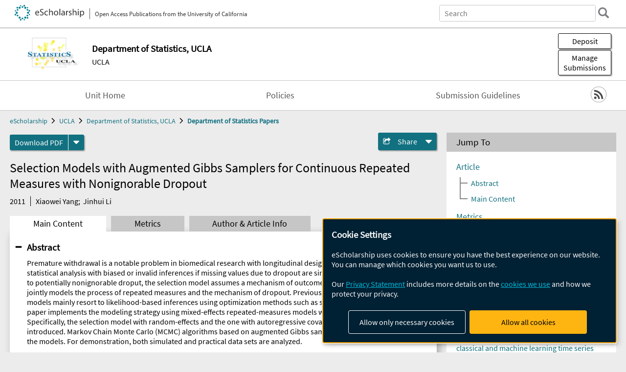

--- FILE ---
content_type: text/html; charset=UTF-8
request_url: https://escholarship.org/uc/item/7mz6k454
body_size: 2427
content:
<!DOCTYPE html>
<html lang="en">
<head>
    <meta charset="utf-8">
    <meta name="viewport" content="width=device-width, initial-scale=1">
    <title></title>
    <style>
        body {
            font-family: "Arial";
        }
    </style>
    <script type="text/javascript">
    window.awsWafCookieDomainList = [];
    window.gokuProps = {
"key":"AQIDAHjcYu/GjX+QlghicBgQ/7bFaQZ+m5FKCMDnO+vTbNg96AHf0QDR8N4FZ0BkUn8kcucXAAAAfjB8BgkqhkiG9w0BBwagbzBtAgEAMGgGCSqGSIb3DQEHATAeBglghkgBZQMEAS4wEQQMuq52ahLIzXS391ltAgEQgDujRkBXrrIUjgs1lAsFcu/9kgpI/IuavohSG7yE1BYsDzpFl4iqc4edkSwfTozI/iGO7lnWq3QC9N4X1w==",
          "iv":"D549hQHrTwAAAecK",
          "context":"9p6Jf0G8p57J8wzQ4QBWFWahZa8WCXw0vNQPj62J5llGdn4vKwI6vtrdDyNFVwZ3cZpT6XSnbhljgtnrBCPgDkRgO94wyOmK+EHo1xojbGdSnnIeg4lbWx/eifDkZ63UCHHodo0vXM60Lshwz/IJLosaj2GaxFvi+nkO5NJywbdicTVr7YkoUqlJo9+4W6ie2HmkYWPmm4DqxG1MbU+Do9o4ZPj04ZKKlGp71jnX7KwJiduz8aOmD1oghEA5UndnYMN7K0/8mIj7UCeQ4rCP6R9gsCVR3MY4o21ubP7Swx2MjjUO/Tyo/q9HK0V0SMZZxreuoOCORQHQgaLYtGLGA8E7Vqei5g7E0JYTHd45YzRdw/PmUNIvXBbgPop21fMp1DX7BVfrxjPZwoB+ackDWOZ6jUNcU7XgiGkhQBfEGgKavbe9fREUNLqw9i+uqAU91sXyO0xtIaI3HP+FRuVzhKP/1wJxSQ32/uSanNkosp7cbcwjLLmY6cajXTxbwM23Zk+rbzzlAkO8r6YnFyqzwxqsV7NisSlt8KFRMDUFkLVmXQF4kLfYAXQK46MnReXRQ41JblA7N8u41Xo4Lu/+kIxme9AJfrtZPgjA7D/xF0k/vosOap8D+uZlnnbfYyD/GBNflISsYcTU1lYjwyCPNtDI0fPPFv2MKiN9iDO+BNou3hprjZtWPzzRewZ7ZFhzhrdJ0rCr1uequK7QRNXlIfETdezpMoK7s0G4c/Wd7Y2eSxsi63o8grOlP3PsZt1fA82HTkxJR9hOe2gAlB8eIpQFlLz+aWO6D/jON2QRKA=="
};
    </script>
    <script src="https://5ec2a1ad32dc.d0db0a30.us-east-2.token.awswaf.com/5ec2a1ad32dc/60ea1a4c1295/553dc510dcaf/challenge.js"></script>
</head>
<body>
    <div id="challenge-container"></div>
    <script type="text/javascript">
        AwsWafIntegration.saveReferrer();
        AwsWafIntegration.checkForceRefresh().then((forceRefresh) => {
            if (forceRefresh) {
                AwsWafIntegration.forceRefreshToken().then(() => {
                    window.location.reload(true);
                });
            } else {
                AwsWafIntegration.getToken().then(() => {
                    window.location.reload(true);
                });
            }
        });
    </script>
    <noscript>
        <h1>JavaScript is disabled</h1>
        In order to continue, we need to verify that you're not a robot.
        This requires JavaScript. Enable JavaScript and then reload the page.
    </noscript>
</body>
</html>

--- FILE ---
content_type: text/html;charset=utf-8
request_url: https://escholarship.org/uc/item/7mz6k454
body_size: 4196
content:
<!DOCTYPE html>
<html lang="en" class="no-js">
<head>
  <meta charset="UTF-8">
  <meta name="viewport" content="width=device-width, initial-scale=1.0, user-scalable=yes">
  <title>Selection Models with Augmented Gibbs Samplers for Continuous Repeated Measures with Nonignorable Dropout</title>
  <meta id="meta-title" property="citation_title" content="Selection Models with Augmented Gibbs Samplers for Continuous Repeated Measures with Nonignorable Dropout"/>
  <meta id="og-title" property="og:title" content="Selection Models with Augmented Gibbs Samplers for Continuous Repeated Measures with Nonignorable Dropout"/>
  <meta name="twitter:widgets:autoload" content="off"/>
  <meta name="twitter:dnt" content="on"/>
  <meta name="twitter:widgets:csp" content="on"/>
  <meta name="google-site-verification" content="lQbRRf0vgPqMbnbCsgELjAjIIyJjiIWo917M7hBshvI"/>
  <meta id="meta-abstract" name="citation_abstract" content="Premature withdrawal is a notable problem in biomedical research with longitudinal design. It would complicate statistical analysis with biased or invalid inferences if missing values due to dropout are simply ignored. As one solution to potentially nonignorable droput, the selection model assumes a mechanism of outcome-dependent dropout and jointly models the process of repeated measures and the mechanism of dropout. Previous applications of selec- tion models mainly resort to likelihood-based inferences using optimization methods such as simplex or EM-algorithm. This paper implements the modeling strategy using mixed-effects repeated-measures models with Bayesian inferences. Specifically, the selection model with random-effects and the one with autoregressive covariance structure are introduced. Markov Chain Monte Carlo (MCMC) algorithms based on augmented Gibbs samplers are developed in fitting the models. For demonstration, both simulated and practical data sets are analyzed."/>
  <meta id="meta-description" name="description" content="Author(s): Xiaowei Yang; Jinhui Li | Abstract: Premature withdrawal is a notable problem in biomedical research with longitudinal design. It would complicate statistical analysis with biased or invalid inferences if missing values due to dropout are simply ignored. As one solution to potentially nonignorable droput, the selection model assumes a mechanism of outcome-dependent dropout and jointly models the process of repeated measures and the mechanism of dropout. Previous applications of selec- tion models mainly resort to likelihood-based inferences using optimization methods such as simplex or EM-algorithm. This paper implements the modeling strategy using mixed-effects repeated-measures models with Bayesian inferences. Specifically, the selection model with random-effects and the one with autoregressive covariance structure are introduced. Markov Chain Monte Carlo (MCMC) algorithms based on augmented Gibbs samplers are developed in fitting the models. For demonstration, both simulated and practical data sets are analyzed."/>
  <meta id="og-description" name="og:description" content="Author(s): Xiaowei Yang; Jinhui Li | Abstract: Premature withdrawal is a notable problem in biomedical research with longitudinal design. It would complicate statistical analysis with biased or invalid inferences if missing values due to dropout are simply ignored. As one solution to potentially nonignorable droput, the selection model assumes a mechanism of outcome-dependent dropout and jointly models the process of repeated measures and the mechanism of dropout. Previous applications of selec- tion models mainly resort to likelihood-based inferences using optimization methods such as simplex or EM-algorithm. This paper implements the modeling strategy using mixed-effects repeated-measures models with Bayesian inferences. Specifically, the selection model with random-effects and the one with autoregressive covariance structure are introduced. Markov Chain Monte Carlo (MCMC) algorithms based on augmented Gibbs samplers are developed in fitting the models. For demonstration, both simulated and practical data sets are analyzed."/>
  <meta id="og-image" property="og:image" content="https://escholarship.org/images/escholarship-facebook2.jpg"/>
  <meta id="og-image-width" property="og:image:width" content="1242"/>
  <meta id="og-image-height" property="og:image:height" content="1242"/>
  <meta id="meta-author0" name="citation_author" content="Xiaowei Yang"/>
  <meta id="meta-author1" name="citation_author" content="Jinhui Li"/>
  <meta id="meta-publication_date" name="citation_publication_date" content="2011-10-25"/>
  <meta id="meta-online_date" name="citation_online_date" content="2011-10-25"/>
  <meta id="meta-keywords" name="citation_keywords" content="Physical Sciences and Mathematics"/>
  <meta id="meta-pdf_url" name="citation_pdf_url" content="https://escholarship.org/content/qt7mz6k454/qt7mz6k454.pdf"/>
  <link rel="canonical" href="https://escholarship.org/uc/item/7mz6k454"/>
  <link rel="stylesheet" href="/css/main-e2f26f3825f01f93.css">
  <noscript><style> .jsonly { display: none } </style></noscript>
  <!-- Matomo -->
  <!-- Initial tracking setup. SPA tracking configured in MatomoTracker.jsx -->
  <script type="text/plain" data-type="application/javascript" data-name="matomo">
    var _paq = window._paq = window._paq || [];
    /* tracker methods like "setCustomDimension" should be called before "trackPageView" */
    _paq.push(['trackPageView']);
    _paq.push(['enableLinkTracking']);
    (function() {
      var u="//matomo.cdlib.org/";
      _paq.push(['setTrackerUrl', u+'matomo.php']);
      _paq.push(['setSiteId', '7']);
      var d=document, g=d.createElement('script'), s=d.getElementsByTagName('script')[0];
      g.async=true; g.src=u+'matomo.js'; s.parentNode.insertBefore(g,s);
      console.log('*** MATOMO LOADED ***');
    })();
  </script>
  <!-- End Matomo Code -->

</head>
<body>
  
<div id="main"><div data-reactroot=""><div class="body"><a href="#maincontent" class="c-skipnav">Skip to main content</a><div><div><header id="#top" class="c-header"><a class="c-header__logo2" href="/"><picture><source srcSet="/images/logo_eschol-small.svg" media="(min-width: 870px)"/><img src="/images/logo_eschol-mobile.svg" alt="eScholarship"/></picture><div class="c-header__logo2-tagline">Open Access Publications from the University of California</div></a><div class="c-header__search"><form class="c-search2"><div class="c-search2__inputs"><div class="c-search2__form"><label class="c-search2__label" for="global-search">Search eScholarship</label><input type="search" name="q" id="global-search" class="c-search2__field" placeholder="Search" autoComplete="off" autoCapitalize="off"/></div><fieldset><legend>Refine Search</legend><div class="c-search2__refine"><input type="radio" id="c-search2__refine-eschol" name="searchType" value="eScholarship" checked=""/><label for="c-search2__refine-eschol">All of eScholarship</label><input type="radio" id="c-search2__refine-campus" name="searchType" value="uclastat_papers"/><label for="c-search2__refine-campus">This <!-- -->Series</label><input type="hidden" name="searchUnitType" value="series"/></div></fieldset></div><button type="submit" class="c-search2__submit-button" aria-label="search"></button><button type="button" class="c-search2__search-close-button" aria-label="close search field"></button></form></div><button class="c-header__search-open-button" aria-label="open search field"></button></header></div><div class="
      c-subheader
      has-banner
      
      has-campus-label
      is-black
    "><a class="c-subheader__title" href="/uc/uclastat"><h1>Department of Statistics, UCLA</h1></a><a class="c-subheader__banner" href="/uc/uclastat"><img src="/cms-assets/65f0a1f2d2da45f19d7a3e1a530d125e269908f27a2d80a4a4573205cdae892d" alt="Department of Statistics Papers banner"/></a><a class="c-subheader__campus" href="/uc/ucla">UCLA</a><div id="wizardModalBase" class="c-subheader__buttons"><button id="wizardlyDeposit" class="o-button__3">Deposit</button><div class="c-modal"></div><button id="wizardlyManage" class="o-button__3">Manage<span class="c-subheader__button-fragment">Submissions</span></button><div class="c-modal"></div></div></div><div class="c-navbar"><nav class="c-nav"><details open="" class="c-nav__main"><summary class="c-nav__main-button">Menu</summary><ul class="c-nav__main-items"><li><a href="/uc/uclastat">Unit Home</a></li><li><a href="/uc/uclastat/policyStatement">Policies</a></li><li><a href="/uc/uclastat/submitPaper">Submission Guidelines</a></li></ul></details></nav><div class="c-socialicons"><a href="/rss/unit/uclastat_papers"><img src="/images/logo_rss-circle-black.svg" alt="RSS"/></a></div></div><nav class="c-breadcrumb"><ul><li><a href="/">eScholarship</a></li><li><a href="/uc/ucla">UCLA</a></li><li><a href="/uc/uclastat">Department of Statistics, UCLA</a></li><li><a class="c-breadcrumb-link--active" href="/uc/uclastat_papers">Department of Statistics Papers</a></li></ul></nav><div class="c-columns--sticky-sidebar"><main id="maincontent"><div><div class="c-itemactions"><div class="o-download"><a href="/content/qt7mz6k454/qt7mz6k454.pdf" class="o-download__button" download="eScholarship UC item 7mz6k454.pdf">Download <!-- -->PDF</a><details class="o-download__formats"><summary aria-label="formats"></summary><div><ul class="o-download__nested-menu"><li class="o-download__nested-list1">Main<ul><li><a href="/content/qt7mz6k454/qt7mz6k454.pdf" download="eScholarship UC item 7mz6k454.pdf">PDF</a></li></ul></li></ul></div></details></div><details class="c-share"><summary><span>Share</span></summary><div><div class="c-share__list"><a class="c-share__email" href="">Email</a><a class="c-share__facebook" href="">Facebook</a></div></div></details></div></div><h2 class="c-tabcontent__main-heading" tabindex="-1"><div class="c-clientmarkup">Selection Models with Augmented Gibbs Samplers for Continuous Repeated Measures with Nonignorable Dropout</div></h2><div class="c-authorlist"><time class="c-authorlist__year">2011</time><ul class="c-authorlist__list u-truncate-lines"><li class="c-authorlist__begin"><a href="/search/?q=author%3AXiaowei%20Yang">Xiaowei Yang</a>; </li><li class="c-authorlist__end"><a href="/search/?q=author%3AJinhui%20Li">Jinhui Li</a> </li></ul></div><div class="c-tabs"><div class="c-tabs__tabs"><button class="c-tabs__button-more" aria-label="Show all tabs">...</button><button class="c-tabs__button--active">Main Content</button><button class="c-tabs__button">Metrics</button><button class="c-tabs__button">Author &amp; <!-- -->Article<!-- --> Info</button></div><div class="c-tabs__content"><div class="c-tabcontent"><a name="article_abstract"></a><details class="c-togglecontent" open=""><summary>Abstract</summary><div id="abstract-text"><div class="c-clientmarkup"><p>Premature withdrawal is a notable problem in biomedical research with longitudinal design. It would complicate statistical analysis with biased or invalid inferences if missing values due to dropout are simply ignored. As one solution to potentially nonignorable droput, the selection model assumes a mechanism of outcome-dependent dropout and jointly models the process of repeated measures and the mechanism of dropout. Previous applications of selec- tion models mainly resort to likelihood-based inferences using optimization methods such as simplex or EM-algorithm. This paper implements the modeling strategy using mixed-effects repeated-measures models with Bayesian inferences. Specifically, the selection model with random-effects and the one with autoregressive covariance structure are introduced. Markov Chain Monte Carlo (MCMC) algorithms based on augmented Gibbs samplers are developed in fitting the models. For demonstration, both simulated and practical data sets are analyzed.</p></div></div></details></div><p><br/></p></div></div></main><aside><section class="o-columnbox1"><header><h2>Jump To</h2></header><div class="c-jump"><a href="/uc/item/7mz6k454">Article</a><ul class="c-jump__tree" aria-labelledby="c-jump__label"><li><a href="/uc/item/7mz6k454">Abstract</a></li><li><a href="/uc/item/7mz6k454">Main Content</a></li></ul><ul class="c-jump__siblings"><li><a href="/uc/item/7mz6k454">Metrics</a></li><li><a href="/uc/item/7mz6k454">Author &amp; <!-- -->Article<!-- --> Info</a></li></ul></div></section><div><section class="o-columnbox1"><header><h2>Related Items</h2></header><ul class="c-relateditems"><li><h3><a class="o-textlink__secondary" href="/uc/item/2rn8p5m5"><div class="c-clientmarkup">Discussing the Role of the Instructor and the Instructional designer in a Fully Asynchronous Statistics Course</div></a></h3><div class="c-authorlist"><ul class="c-authorlist__list u-truncate-lines" style="--line-clamp-lines:2"><li class="c-authorlist__begin"><a href="/search/?q=author%3ASanchez%2C%20Juana">Sanchez, Juana</a>; </li><li class="c-authorlist__end"><a href="/search/?q=author%3AWang%2C%20Sirui">Wang, Sirui</a> </li></ul></div></li><li><h3><a class="o-textlink__secondary" href="/uc/item/4qp1p4j9"><div class="c-clientmarkup">CGM and insulin pump data to introduce classical and machine learning time series analysis concepts to students</div></a></h3><div class="c-authorlist"><ul class="c-authorlist__list u-truncate-lines" style="--line-clamp-lines:2"><li class="c-authorlist__begin"><a href="/search/?q=author%3ASanchez%2C%20Juana">Sanchez, Juana</a> </li></ul></div></li><li><h3><a class="o-textlink__secondary" href="/uc/item/4sk26297"><div class="c-clientmarkup">Show Me the Missing Data</div></a></h3><div class="c-authorlist"><ul class="c-authorlist__list u-truncate-lines" style="--line-clamp-lines:2"><li class="c-authorlist__begin"><a href="/search/?q=author%3ASanchez%2C%20Juana">Sanchez, Juana</a> </li></ul></div></li><li><h3><a class="o-textlink__secondary" href="/uc/item/7pj7b53n"><div class="c-clientmarkup">Converting Statistical Literacy Resources to Data Science Resources</div></a></h3><div class="c-authorlist"><ul class="c-authorlist__list u-truncate-lines" style="--line-clamp-lines:2"><li class="c-authorlist__begin"><a href="/search/?q=author%3ASanchez%2C%20Juana">Sanchez, Juana</a> </li></ul></div></li><li><h3><a class="o-textlink__secondary" href="/uc/item/86n169xf"><div class="c-clientmarkup">Women mathematicians in data-centric occupations (with a context)</div></a></h3><div class="c-authorlist"><ul class="c-authorlist__list u-truncate-lines" style="--line-clamp-lines:2"><li class="c-authorlist__begin"><a href="/search/?q=author%3ASanchez%2C%20Juana">Sanchez, Juana</a> </li></ul></div></li></ul></section></div></aside></div></div><div><div class="c-toplink"><a href="javascript:window.scrollTo(0, 0)">Top</a></div><footer class="c-footer"><nav class="c-footer__nav"><ul><li><a href="/">Home</a></li><li><a href="/aboutEschol">About eScholarship</a></li><li><a href="/campuses">Campus Sites</a></li><li><a href="/ucoapolicies">UC Open Access Policy</a></li><li><a href="/publishing">eScholarship Publishing</a></li><li><a href="https://www.cdlib.org/about/accessibility.html">Accessibility</a></li><li><a href="/privacypolicy">Privacy Statement</a></li><li><a href="/policies">Site Policies</a></li><li><a href="/terms">Terms of Use</a></li><li><a href="/login"><strong>Admin Login</strong></a></li><li><a href="https://help.escholarship.org"><strong>Help</strong></a></li></ul></nav><div class="c-footer__logo"><a href="/"><img class="c-lazyimage" data-src="/images/logo_footer-eschol.svg" alt="eScholarship, University of California"/></a></div><div class="c-footer__copyright">Powered by the<br/><a href="http://www.cdlib.org">California Digital Library</a><br/>Copyright © 2017<br/>The Regents of the University of California</div></footer></div></div></div></div>
  <script src="/js/vendors~app-bundle-2fe992be5bdff454dc27.js"></script>
  <script src="/js/app-bundle-ed8f2b484c2762d626d4.js"></script>
</body>
</html>
